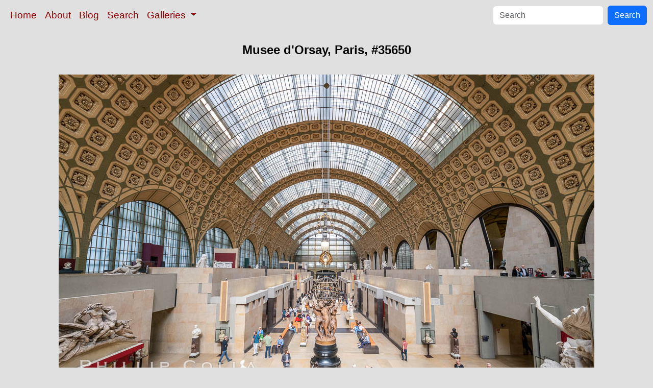

--- FILE ---
content_type: text/html; charset=UTF-8
request_url: https://www.oceanlight.com/spotlight.php?img=35650
body_size: 2039
content:
<!doctype html>
<html lang="en">

  <head>
    <meta charset="utf-8">
    <meta name="viewport" content="width=device-width, initial-scale=1, shrink-to-fit=no">
    <link href="https://cdn.jsdelivr.net/npm/bootstrap@5.3.8/dist/css/bootstrap.min.css" rel="stylesheet" integrity="sha384-sRIl4kxILFvY47J16cr9ZwB07vP4J8+LH7qKQnuqkuIAvNWLzeN8tE5YBujZqJLB" crossorigin="anonymous">
    <link rel="stylesheet" href="/responsive.css">
<meta content="Natural History Photography" name="Author" />
<meta content="Musee d'Orsay, Paris. Musee d'Orsay, Paris photograph. Photograph #35650 by Phillip Colla / Oceanlight.com." name="description" />
<meta content="Musee d'Orsay, Paris photograph, natural history, wildlife, nature, image, underwater, information" name="keywords" />
    <meta property="og:title" content="Musee d'Orsay, Paris, Musee dOrsay, France, #35650" />
    <meta property="og:type"  content="article" />
    <meta property="og:image" content="https://www.oceanlight.com/stock-photo/musee-d-orsay-paris-image-35650-24459.jpg" />
    <meta property="og:url" content="https://www.oceanlight.com/spotlight.php?img=35650" />
    <meta property="og:sitename" content="Natural History Photography" />
    <meta property="og:description" content="Musee d'Orsay, Paris. Musee d'Orsay, Paris photograph. Photograph #35650 by Phillip Colla / Oceanlight.com." />
    <meta name="ICBM" content="48.859812131667, 2.3266970933333" />
    <meta name="geo.position" content="48.859812131667; 2.3266970933333" />
    <title>Musee d'Orsay, Paris, Musee dOrsay, France, #35650</title>
  </head>

  <body>

    <nav class="navbar navbar-expand-sm navbar-light fixed-top" style="background-color: #e0e0e0;">
      <div class="container-fluid">
        <button class="navbar-toggler" type="button" data-bs-toggle="collapse" data-bs-target="#mynavbar">
          <span class="navbar-toggler-icon"></span>
        </button>
        <div class="collapse navbar-collapse" id="mynavbar">
          <ul class="navbar-nav me-auto">
            <li class="nav-item active">
              <a class="nav-link" href="https://www.oceanlight.com">Home</a>
            </li>
            <li class="nav-item">
              <a class="nav-link" href="https://www.oceanlight.com/about/">About</a>
            </li>
            <li class="nav-item">
              <a class="nav-link" href="https://www.oceanlight.com/log">Blog</a>
            </li>
            <li class="nav-item">
              <a class="nav-link" href="https://www.oceanlight.com/image_search.php">Search</a>
            </li>
            <li class="nav-item dropdown">
              <a class="nav-link dropdown-toggle" href="#" id="navbarDropdown" role="button" data-bs-toggle="dropdown" aria-expanded="false">
                Galleries
              </a>
              <ul class="dropdown-menu" aria-labelledby="navbarDropdown">
                <li><a class="dropdown-item" href="https://www.oceanlight.com/ocean_stock_photos.html">Ocean World</a></li>
                <li><a class="dropdown-item" href="https://www.oceanlight.com/wildlife_stock_photos.html">Wildlife</a></li>
                <li><a class="dropdown-item" href="https://www.oceanlight.com/national_park_photos.html">National Parks</a></li>
                <li><a class="dropdown-item" href="https://www.oceanlight.com/locations.html">Locations</a></li>
                <li><a class="dropdown-item" href="https://www.oceanlight.com/special_collections.html">Special Collections</a></li>
                <li><a class="dropdown-item" href="https://www.oceanlight.com/concepts.html">Concepts</a></li>
                <li><a class="dropdown-item" href="https://www.oceanlight.com/subjects.html">Subjects and Genres</a></li>
                <li><a class="dropdown-item" href="https://www.oceanlight.com/image_search.php">Search Stock Photos</a></li>
                <li><a class="dropdown-item" href="https://www.oceanlight.com/stocklist.php">Stocklist</a></li>
              </ul>
            </li>
          </ul>
          <form class="d-flex" action="https://www.oceanlight.com/lightbox.php" method="post">
            <input class="form-control me-2" type="text" id="ss" name="ss" placeholder="Search">
            <button class="btn btn-primary" type="button">Search</button>
          </form>
        </div>
      </div>
    </nav>

    <a name="top">
    </a>


    <div style="background-color: #e0e0e0;">
      <div class="container-fluid pt-3 pb-1">
        <div class="row justify-content-center">
          <div class="col text-center">
            <h1>Musee d'Orsay, Paris, #35650</h1>
          </div>
        </div>
      </div>
    </div>

    <div class="container-fluid ">

      <div class="row align-items-start">
        <div class="col my-4 d-flex justify-content-center">
          <img src="/stock-photo/musee-d-orsay-paris-image-35650-24459.jpg" class="img-fluid" alt="Musee d'Orsay, Paris., natural history stock photograph, photo id 35650" title="Musee d'Orsay, Paris., natural history stock photograph, photo id 35650" width="1050" height="656" />
        </div>
      </div>

      <div class="row">
        <div class="col m-4">
          <div class="text-left ">Musee d'Orsay, Paris.<br /><br />Location: <a href="/lightbox.php?location=musee_dorsay&amp;city=paris&amp;country=france">Musee dOrsay</a>, <a href="/lightbox.php?city=paris&amp;country=france">Paris</a>, <a href="/lightbox.php?country=france">France</a><br />Image ID: <a href="/spotlight.php?img=35650">35650</a><br />Lat/Long: <a href="https://www.oceanlight.com/35650.kml"><span title="Latitude">48.85981</span>, <span title="Longitude">2.32670</span></a>  (<span class="geo">Coordinates: <span class="latitude" title="Latitude">48&deg; 51' 35.32" N</span>, <span class="longitude" title="Longitude">2&deg; 19' 36.11" E</span></span>)<br />Format: Digital 1.6:1</div>        <div class="text-left  mt-3">Keywords: <a href="https://www.oceanlight.com/art_photo.html"  title="Keywords: art">art</a>, <a href="https://www.oceanlight.com/france_photo.html"  title="Keywords: france">france</a>, <a href="https://www.oceanlight.com/musee_photo.html"  title="Keywords: musee">musee</a>, <a href="https://www.oceanlight.com/musee_d_orsay_photo.html"  title="Keywords: musee d orsay">musee d orsay</a>, <a href="https://www.oceanlight.com/museum_photo.html"  title="Keywords: museum">museum</a>, <a href="https://www.oceanlight.com/orsay_photo.html"  title="Keywords: orsay">orsay</a>, <a href="https://www.oceanlight.com/paris_photo.html"  title="Keywords: paris">paris</a></div>
        <div class="text-left  mt-3"><a href="https://www.oceanlight.com/print.php?img=35650" title="Click To Order A Print Of This Image">Purchase a print of this image</a><br /></div>
        <div class="text-left  mt-3">Copyright &copy; Phillip Colla / Oceanlight.com, all rights reserved worldwide.</div>
        <div class="text-left  mt-3">This professional quality stock photo can be licensed in high resolution form by contacting the photographer: Phillip Colla, <a href="mailto:photos@oceanlight.com">photos@oceanlight.com</a>, (760) 707-7153, <a href="https://www.oceanlight.com/about">more info and photographer bio</a>.</div>
        </div>
      </div>

    </div>

    <script src="https://cdn.jsdelivr.net/npm/bootstrap@5.3.8/dist/js/bootstrap.bundle.min.js" integrity="sha384-FKyoEForCGlyvwx9Hj09JcYn3nv7wiPVlz7YYwJrWVcXK/BmnVDxM+D2scQbITxI" crossorigin="anonymous"></script>

  </body>

</html>
